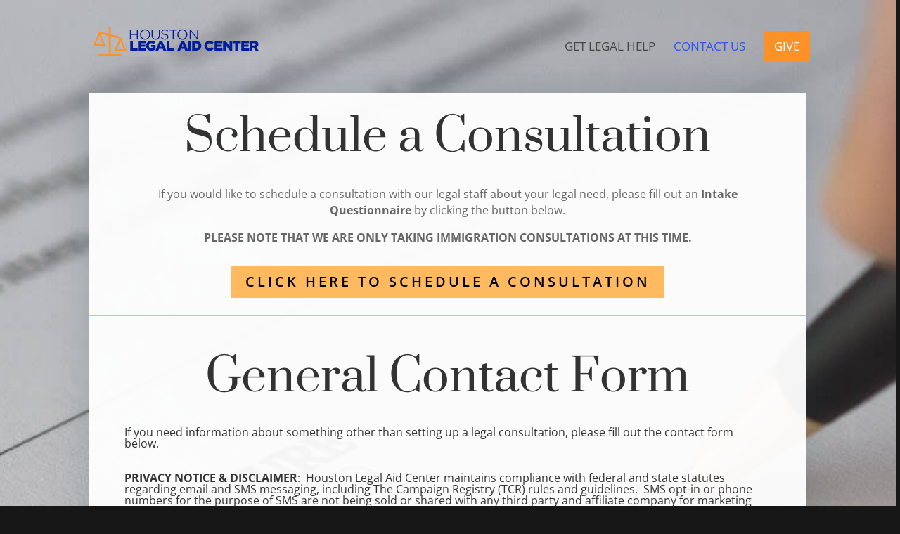

--- FILE ---
content_type: text/html; charset=utf-8
request_url: https://www.google.com/recaptcha/api2/anchor?ar=1&k=6LfX91UqAAAAAMOC3acOpZKXRI10DUrBIyy2Sg9a&co=aHR0cHM6Ly93d3cuaG91c3RvbmxlZ2FsYWlkLm9yZzo0NDM.&hl=en&v=PoyoqOPhxBO7pBk68S4YbpHZ&size=invisible&anchor-ms=20000&execute-ms=30000&cb=drt0vo9yucdn
body_size: 48649
content:
<!DOCTYPE HTML><html dir="ltr" lang="en"><head><meta http-equiv="Content-Type" content="text/html; charset=UTF-8">
<meta http-equiv="X-UA-Compatible" content="IE=edge">
<title>reCAPTCHA</title>
<style type="text/css">
/* cyrillic-ext */
@font-face {
  font-family: 'Roboto';
  font-style: normal;
  font-weight: 400;
  font-stretch: 100%;
  src: url(//fonts.gstatic.com/s/roboto/v48/KFO7CnqEu92Fr1ME7kSn66aGLdTylUAMa3GUBHMdazTgWw.woff2) format('woff2');
  unicode-range: U+0460-052F, U+1C80-1C8A, U+20B4, U+2DE0-2DFF, U+A640-A69F, U+FE2E-FE2F;
}
/* cyrillic */
@font-face {
  font-family: 'Roboto';
  font-style: normal;
  font-weight: 400;
  font-stretch: 100%;
  src: url(//fonts.gstatic.com/s/roboto/v48/KFO7CnqEu92Fr1ME7kSn66aGLdTylUAMa3iUBHMdazTgWw.woff2) format('woff2');
  unicode-range: U+0301, U+0400-045F, U+0490-0491, U+04B0-04B1, U+2116;
}
/* greek-ext */
@font-face {
  font-family: 'Roboto';
  font-style: normal;
  font-weight: 400;
  font-stretch: 100%;
  src: url(//fonts.gstatic.com/s/roboto/v48/KFO7CnqEu92Fr1ME7kSn66aGLdTylUAMa3CUBHMdazTgWw.woff2) format('woff2');
  unicode-range: U+1F00-1FFF;
}
/* greek */
@font-face {
  font-family: 'Roboto';
  font-style: normal;
  font-weight: 400;
  font-stretch: 100%;
  src: url(//fonts.gstatic.com/s/roboto/v48/KFO7CnqEu92Fr1ME7kSn66aGLdTylUAMa3-UBHMdazTgWw.woff2) format('woff2');
  unicode-range: U+0370-0377, U+037A-037F, U+0384-038A, U+038C, U+038E-03A1, U+03A3-03FF;
}
/* math */
@font-face {
  font-family: 'Roboto';
  font-style: normal;
  font-weight: 400;
  font-stretch: 100%;
  src: url(//fonts.gstatic.com/s/roboto/v48/KFO7CnqEu92Fr1ME7kSn66aGLdTylUAMawCUBHMdazTgWw.woff2) format('woff2');
  unicode-range: U+0302-0303, U+0305, U+0307-0308, U+0310, U+0312, U+0315, U+031A, U+0326-0327, U+032C, U+032F-0330, U+0332-0333, U+0338, U+033A, U+0346, U+034D, U+0391-03A1, U+03A3-03A9, U+03B1-03C9, U+03D1, U+03D5-03D6, U+03F0-03F1, U+03F4-03F5, U+2016-2017, U+2034-2038, U+203C, U+2040, U+2043, U+2047, U+2050, U+2057, U+205F, U+2070-2071, U+2074-208E, U+2090-209C, U+20D0-20DC, U+20E1, U+20E5-20EF, U+2100-2112, U+2114-2115, U+2117-2121, U+2123-214F, U+2190, U+2192, U+2194-21AE, U+21B0-21E5, U+21F1-21F2, U+21F4-2211, U+2213-2214, U+2216-22FF, U+2308-230B, U+2310, U+2319, U+231C-2321, U+2336-237A, U+237C, U+2395, U+239B-23B7, U+23D0, U+23DC-23E1, U+2474-2475, U+25AF, U+25B3, U+25B7, U+25BD, U+25C1, U+25CA, U+25CC, U+25FB, U+266D-266F, U+27C0-27FF, U+2900-2AFF, U+2B0E-2B11, U+2B30-2B4C, U+2BFE, U+3030, U+FF5B, U+FF5D, U+1D400-1D7FF, U+1EE00-1EEFF;
}
/* symbols */
@font-face {
  font-family: 'Roboto';
  font-style: normal;
  font-weight: 400;
  font-stretch: 100%;
  src: url(//fonts.gstatic.com/s/roboto/v48/KFO7CnqEu92Fr1ME7kSn66aGLdTylUAMaxKUBHMdazTgWw.woff2) format('woff2');
  unicode-range: U+0001-000C, U+000E-001F, U+007F-009F, U+20DD-20E0, U+20E2-20E4, U+2150-218F, U+2190, U+2192, U+2194-2199, U+21AF, U+21E6-21F0, U+21F3, U+2218-2219, U+2299, U+22C4-22C6, U+2300-243F, U+2440-244A, U+2460-24FF, U+25A0-27BF, U+2800-28FF, U+2921-2922, U+2981, U+29BF, U+29EB, U+2B00-2BFF, U+4DC0-4DFF, U+FFF9-FFFB, U+10140-1018E, U+10190-1019C, U+101A0, U+101D0-101FD, U+102E0-102FB, U+10E60-10E7E, U+1D2C0-1D2D3, U+1D2E0-1D37F, U+1F000-1F0FF, U+1F100-1F1AD, U+1F1E6-1F1FF, U+1F30D-1F30F, U+1F315, U+1F31C, U+1F31E, U+1F320-1F32C, U+1F336, U+1F378, U+1F37D, U+1F382, U+1F393-1F39F, U+1F3A7-1F3A8, U+1F3AC-1F3AF, U+1F3C2, U+1F3C4-1F3C6, U+1F3CA-1F3CE, U+1F3D4-1F3E0, U+1F3ED, U+1F3F1-1F3F3, U+1F3F5-1F3F7, U+1F408, U+1F415, U+1F41F, U+1F426, U+1F43F, U+1F441-1F442, U+1F444, U+1F446-1F449, U+1F44C-1F44E, U+1F453, U+1F46A, U+1F47D, U+1F4A3, U+1F4B0, U+1F4B3, U+1F4B9, U+1F4BB, U+1F4BF, U+1F4C8-1F4CB, U+1F4D6, U+1F4DA, U+1F4DF, U+1F4E3-1F4E6, U+1F4EA-1F4ED, U+1F4F7, U+1F4F9-1F4FB, U+1F4FD-1F4FE, U+1F503, U+1F507-1F50B, U+1F50D, U+1F512-1F513, U+1F53E-1F54A, U+1F54F-1F5FA, U+1F610, U+1F650-1F67F, U+1F687, U+1F68D, U+1F691, U+1F694, U+1F698, U+1F6AD, U+1F6B2, U+1F6B9-1F6BA, U+1F6BC, U+1F6C6-1F6CF, U+1F6D3-1F6D7, U+1F6E0-1F6EA, U+1F6F0-1F6F3, U+1F6F7-1F6FC, U+1F700-1F7FF, U+1F800-1F80B, U+1F810-1F847, U+1F850-1F859, U+1F860-1F887, U+1F890-1F8AD, U+1F8B0-1F8BB, U+1F8C0-1F8C1, U+1F900-1F90B, U+1F93B, U+1F946, U+1F984, U+1F996, U+1F9E9, U+1FA00-1FA6F, U+1FA70-1FA7C, U+1FA80-1FA89, U+1FA8F-1FAC6, U+1FACE-1FADC, U+1FADF-1FAE9, U+1FAF0-1FAF8, U+1FB00-1FBFF;
}
/* vietnamese */
@font-face {
  font-family: 'Roboto';
  font-style: normal;
  font-weight: 400;
  font-stretch: 100%;
  src: url(//fonts.gstatic.com/s/roboto/v48/KFO7CnqEu92Fr1ME7kSn66aGLdTylUAMa3OUBHMdazTgWw.woff2) format('woff2');
  unicode-range: U+0102-0103, U+0110-0111, U+0128-0129, U+0168-0169, U+01A0-01A1, U+01AF-01B0, U+0300-0301, U+0303-0304, U+0308-0309, U+0323, U+0329, U+1EA0-1EF9, U+20AB;
}
/* latin-ext */
@font-face {
  font-family: 'Roboto';
  font-style: normal;
  font-weight: 400;
  font-stretch: 100%;
  src: url(//fonts.gstatic.com/s/roboto/v48/KFO7CnqEu92Fr1ME7kSn66aGLdTylUAMa3KUBHMdazTgWw.woff2) format('woff2');
  unicode-range: U+0100-02BA, U+02BD-02C5, U+02C7-02CC, U+02CE-02D7, U+02DD-02FF, U+0304, U+0308, U+0329, U+1D00-1DBF, U+1E00-1E9F, U+1EF2-1EFF, U+2020, U+20A0-20AB, U+20AD-20C0, U+2113, U+2C60-2C7F, U+A720-A7FF;
}
/* latin */
@font-face {
  font-family: 'Roboto';
  font-style: normal;
  font-weight: 400;
  font-stretch: 100%;
  src: url(//fonts.gstatic.com/s/roboto/v48/KFO7CnqEu92Fr1ME7kSn66aGLdTylUAMa3yUBHMdazQ.woff2) format('woff2');
  unicode-range: U+0000-00FF, U+0131, U+0152-0153, U+02BB-02BC, U+02C6, U+02DA, U+02DC, U+0304, U+0308, U+0329, U+2000-206F, U+20AC, U+2122, U+2191, U+2193, U+2212, U+2215, U+FEFF, U+FFFD;
}
/* cyrillic-ext */
@font-face {
  font-family: 'Roboto';
  font-style: normal;
  font-weight: 500;
  font-stretch: 100%;
  src: url(//fonts.gstatic.com/s/roboto/v48/KFO7CnqEu92Fr1ME7kSn66aGLdTylUAMa3GUBHMdazTgWw.woff2) format('woff2');
  unicode-range: U+0460-052F, U+1C80-1C8A, U+20B4, U+2DE0-2DFF, U+A640-A69F, U+FE2E-FE2F;
}
/* cyrillic */
@font-face {
  font-family: 'Roboto';
  font-style: normal;
  font-weight: 500;
  font-stretch: 100%;
  src: url(//fonts.gstatic.com/s/roboto/v48/KFO7CnqEu92Fr1ME7kSn66aGLdTylUAMa3iUBHMdazTgWw.woff2) format('woff2');
  unicode-range: U+0301, U+0400-045F, U+0490-0491, U+04B0-04B1, U+2116;
}
/* greek-ext */
@font-face {
  font-family: 'Roboto';
  font-style: normal;
  font-weight: 500;
  font-stretch: 100%;
  src: url(//fonts.gstatic.com/s/roboto/v48/KFO7CnqEu92Fr1ME7kSn66aGLdTylUAMa3CUBHMdazTgWw.woff2) format('woff2');
  unicode-range: U+1F00-1FFF;
}
/* greek */
@font-face {
  font-family: 'Roboto';
  font-style: normal;
  font-weight: 500;
  font-stretch: 100%;
  src: url(//fonts.gstatic.com/s/roboto/v48/KFO7CnqEu92Fr1ME7kSn66aGLdTylUAMa3-UBHMdazTgWw.woff2) format('woff2');
  unicode-range: U+0370-0377, U+037A-037F, U+0384-038A, U+038C, U+038E-03A1, U+03A3-03FF;
}
/* math */
@font-face {
  font-family: 'Roboto';
  font-style: normal;
  font-weight: 500;
  font-stretch: 100%;
  src: url(//fonts.gstatic.com/s/roboto/v48/KFO7CnqEu92Fr1ME7kSn66aGLdTylUAMawCUBHMdazTgWw.woff2) format('woff2');
  unicode-range: U+0302-0303, U+0305, U+0307-0308, U+0310, U+0312, U+0315, U+031A, U+0326-0327, U+032C, U+032F-0330, U+0332-0333, U+0338, U+033A, U+0346, U+034D, U+0391-03A1, U+03A3-03A9, U+03B1-03C9, U+03D1, U+03D5-03D6, U+03F0-03F1, U+03F4-03F5, U+2016-2017, U+2034-2038, U+203C, U+2040, U+2043, U+2047, U+2050, U+2057, U+205F, U+2070-2071, U+2074-208E, U+2090-209C, U+20D0-20DC, U+20E1, U+20E5-20EF, U+2100-2112, U+2114-2115, U+2117-2121, U+2123-214F, U+2190, U+2192, U+2194-21AE, U+21B0-21E5, U+21F1-21F2, U+21F4-2211, U+2213-2214, U+2216-22FF, U+2308-230B, U+2310, U+2319, U+231C-2321, U+2336-237A, U+237C, U+2395, U+239B-23B7, U+23D0, U+23DC-23E1, U+2474-2475, U+25AF, U+25B3, U+25B7, U+25BD, U+25C1, U+25CA, U+25CC, U+25FB, U+266D-266F, U+27C0-27FF, U+2900-2AFF, U+2B0E-2B11, U+2B30-2B4C, U+2BFE, U+3030, U+FF5B, U+FF5D, U+1D400-1D7FF, U+1EE00-1EEFF;
}
/* symbols */
@font-face {
  font-family: 'Roboto';
  font-style: normal;
  font-weight: 500;
  font-stretch: 100%;
  src: url(//fonts.gstatic.com/s/roboto/v48/KFO7CnqEu92Fr1ME7kSn66aGLdTylUAMaxKUBHMdazTgWw.woff2) format('woff2');
  unicode-range: U+0001-000C, U+000E-001F, U+007F-009F, U+20DD-20E0, U+20E2-20E4, U+2150-218F, U+2190, U+2192, U+2194-2199, U+21AF, U+21E6-21F0, U+21F3, U+2218-2219, U+2299, U+22C4-22C6, U+2300-243F, U+2440-244A, U+2460-24FF, U+25A0-27BF, U+2800-28FF, U+2921-2922, U+2981, U+29BF, U+29EB, U+2B00-2BFF, U+4DC0-4DFF, U+FFF9-FFFB, U+10140-1018E, U+10190-1019C, U+101A0, U+101D0-101FD, U+102E0-102FB, U+10E60-10E7E, U+1D2C0-1D2D3, U+1D2E0-1D37F, U+1F000-1F0FF, U+1F100-1F1AD, U+1F1E6-1F1FF, U+1F30D-1F30F, U+1F315, U+1F31C, U+1F31E, U+1F320-1F32C, U+1F336, U+1F378, U+1F37D, U+1F382, U+1F393-1F39F, U+1F3A7-1F3A8, U+1F3AC-1F3AF, U+1F3C2, U+1F3C4-1F3C6, U+1F3CA-1F3CE, U+1F3D4-1F3E0, U+1F3ED, U+1F3F1-1F3F3, U+1F3F5-1F3F7, U+1F408, U+1F415, U+1F41F, U+1F426, U+1F43F, U+1F441-1F442, U+1F444, U+1F446-1F449, U+1F44C-1F44E, U+1F453, U+1F46A, U+1F47D, U+1F4A3, U+1F4B0, U+1F4B3, U+1F4B9, U+1F4BB, U+1F4BF, U+1F4C8-1F4CB, U+1F4D6, U+1F4DA, U+1F4DF, U+1F4E3-1F4E6, U+1F4EA-1F4ED, U+1F4F7, U+1F4F9-1F4FB, U+1F4FD-1F4FE, U+1F503, U+1F507-1F50B, U+1F50D, U+1F512-1F513, U+1F53E-1F54A, U+1F54F-1F5FA, U+1F610, U+1F650-1F67F, U+1F687, U+1F68D, U+1F691, U+1F694, U+1F698, U+1F6AD, U+1F6B2, U+1F6B9-1F6BA, U+1F6BC, U+1F6C6-1F6CF, U+1F6D3-1F6D7, U+1F6E0-1F6EA, U+1F6F0-1F6F3, U+1F6F7-1F6FC, U+1F700-1F7FF, U+1F800-1F80B, U+1F810-1F847, U+1F850-1F859, U+1F860-1F887, U+1F890-1F8AD, U+1F8B0-1F8BB, U+1F8C0-1F8C1, U+1F900-1F90B, U+1F93B, U+1F946, U+1F984, U+1F996, U+1F9E9, U+1FA00-1FA6F, U+1FA70-1FA7C, U+1FA80-1FA89, U+1FA8F-1FAC6, U+1FACE-1FADC, U+1FADF-1FAE9, U+1FAF0-1FAF8, U+1FB00-1FBFF;
}
/* vietnamese */
@font-face {
  font-family: 'Roboto';
  font-style: normal;
  font-weight: 500;
  font-stretch: 100%;
  src: url(//fonts.gstatic.com/s/roboto/v48/KFO7CnqEu92Fr1ME7kSn66aGLdTylUAMa3OUBHMdazTgWw.woff2) format('woff2');
  unicode-range: U+0102-0103, U+0110-0111, U+0128-0129, U+0168-0169, U+01A0-01A1, U+01AF-01B0, U+0300-0301, U+0303-0304, U+0308-0309, U+0323, U+0329, U+1EA0-1EF9, U+20AB;
}
/* latin-ext */
@font-face {
  font-family: 'Roboto';
  font-style: normal;
  font-weight: 500;
  font-stretch: 100%;
  src: url(//fonts.gstatic.com/s/roboto/v48/KFO7CnqEu92Fr1ME7kSn66aGLdTylUAMa3KUBHMdazTgWw.woff2) format('woff2');
  unicode-range: U+0100-02BA, U+02BD-02C5, U+02C7-02CC, U+02CE-02D7, U+02DD-02FF, U+0304, U+0308, U+0329, U+1D00-1DBF, U+1E00-1E9F, U+1EF2-1EFF, U+2020, U+20A0-20AB, U+20AD-20C0, U+2113, U+2C60-2C7F, U+A720-A7FF;
}
/* latin */
@font-face {
  font-family: 'Roboto';
  font-style: normal;
  font-weight: 500;
  font-stretch: 100%;
  src: url(//fonts.gstatic.com/s/roboto/v48/KFO7CnqEu92Fr1ME7kSn66aGLdTylUAMa3yUBHMdazQ.woff2) format('woff2');
  unicode-range: U+0000-00FF, U+0131, U+0152-0153, U+02BB-02BC, U+02C6, U+02DA, U+02DC, U+0304, U+0308, U+0329, U+2000-206F, U+20AC, U+2122, U+2191, U+2193, U+2212, U+2215, U+FEFF, U+FFFD;
}
/* cyrillic-ext */
@font-face {
  font-family: 'Roboto';
  font-style: normal;
  font-weight: 900;
  font-stretch: 100%;
  src: url(//fonts.gstatic.com/s/roboto/v48/KFO7CnqEu92Fr1ME7kSn66aGLdTylUAMa3GUBHMdazTgWw.woff2) format('woff2');
  unicode-range: U+0460-052F, U+1C80-1C8A, U+20B4, U+2DE0-2DFF, U+A640-A69F, U+FE2E-FE2F;
}
/* cyrillic */
@font-face {
  font-family: 'Roboto';
  font-style: normal;
  font-weight: 900;
  font-stretch: 100%;
  src: url(//fonts.gstatic.com/s/roboto/v48/KFO7CnqEu92Fr1ME7kSn66aGLdTylUAMa3iUBHMdazTgWw.woff2) format('woff2');
  unicode-range: U+0301, U+0400-045F, U+0490-0491, U+04B0-04B1, U+2116;
}
/* greek-ext */
@font-face {
  font-family: 'Roboto';
  font-style: normal;
  font-weight: 900;
  font-stretch: 100%;
  src: url(//fonts.gstatic.com/s/roboto/v48/KFO7CnqEu92Fr1ME7kSn66aGLdTylUAMa3CUBHMdazTgWw.woff2) format('woff2');
  unicode-range: U+1F00-1FFF;
}
/* greek */
@font-face {
  font-family: 'Roboto';
  font-style: normal;
  font-weight: 900;
  font-stretch: 100%;
  src: url(//fonts.gstatic.com/s/roboto/v48/KFO7CnqEu92Fr1ME7kSn66aGLdTylUAMa3-UBHMdazTgWw.woff2) format('woff2');
  unicode-range: U+0370-0377, U+037A-037F, U+0384-038A, U+038C, U+038E-03A1, U+03A3-03FF;
}
/* math */
@font-face {
  font-family: 'Roboto';
  font-style: normal;
  font-weight: 900;
  font-stretch: 100%;
  src: url(//fonts.gstatic.com/s/roboto/v48/KFO7CnqEu92Fr1ME7kSn66aGLdTylUAMawCUBHMdazTgWw.woff2) format('woff2');
  unicode-range: U+0302-0303, U+0305, U+0307-0308, U+0310, U+0312, U+0315, U+031A, U+0326-0327, U+032C, U+032F-0330, U+0332-0333, U+0338, U+033A, U+0346, U+034D, U+0391-03A1, U+03A3-03A9, U+03B1-03C9, U+03D1, U+03D5-03D6, U+03F0-03F1, U+03F4-03F5, U+2016-2017, U+2034-2038, U+203C, U+2040, U+2043, U+2047, U+2050, U+2057, U+205F, U+2070-2071, U+2074-208E, U+2090-209C, U+20D0-20DC, U+20E1, U+20E5-20EF, U+2100-2112, U+2114-2115, U+2117-2121, U+2123-214F, U+2190, U+2192, U+2194-21AE, U+21B0-21E5, U+21F1-21F2, U+21F4-2211, U+2213-2214, U+2216-22FF, U+2308-230B, U+2310, U+2319, U+231C-2321, U+2336-237A, U+237C, U+2395, U+239B-23B7, U+23D0, U+23DC-23E1, U+2474-2475, U+25AF, U+25B3, U+25B7, U+25BD, U+25C1, U+25CA, U+25CC, U+25FB, U+266D-266F, U+27C0-27FF, U+2900-2AFF, U+2B0E-2B11, U+2B30-2B4C, U+2BFE, U+3030, U+FF5B, U+FF5D, U+1D400-1D7FF, U+1EE00-1EEFF;
}
/* symbols */
@font-face {
  font-family: 'Roboto';
  font-style: normal;
  font-weight: 900;
  font-stretch: 100%;
  src: url(//fonts.gstatic.com/s/roboto/v48/KFO7CnqEu92Fr1ME7kSn66aGLdTylUAMaxKUBHMdazTgWw.woff2) format('woff2');
  unicode-range: U+0001-000C, U+000E-001F, U+007F-009F, U+20DD-20E0, U+20E2-20E4, U+2150-218F, U+2190, U+2192, U+2194-2199, U+21AF, U+21E6-21F0, U+21F3, U+2218-2219, U+2299, U+22C4-22C6, U+2300-243F, U+2440-244A, U+2460-24FF, U+25A0-27BF, U+2800-28FF, U+2921-2922, U+2981, U+29BF, U+29EB, U+2B00-2BFF, U+4DC0-4DFF, U+FFF9-FFFB, U+10140-1018E, U+10190-1019C, U+101A0, U+101D0-101FD, U+102E0-102FB, U+10E60-10E7E, U+1D2C0-1D2D3, U+1D2E0-1D37F, U+1F000-1F0FF, U+1F100-1F1AD, U+1F1E6-1F1FF, U+1F30D-1F30F, U+1F315, U+1F31C, U+1F31E, U+1F320-1F32C, U+1F336, U+1F378, U+1F37D, U+1F382, U+1F393-1F39F, U+1F3A7-1F3A8, U+1F3AC-1F3AF, U+1F3C2, U+1F3C4-1F3C6, U+1F3CA-1F3CE, U+1F3D4-1F3E0, U+1F3ED, U+1F3F1-1F3F3, U+1F3F5-1F3F7, U+1F408, U+1F415, U+1F41F, U+1F426, U+1F43F, U+1F441-1F442, U+1F444, U+1F446-1F449, U+1F44C-1F44E, U+1F453, U+1F46A, U+1F47D, U+1F4A3, U+1F4B0, U+1F4B3, U+1F4B9, U+1F4BB, U+1F4BF, U+1F4C8-1F4CB, U+1F4D6, U+1F4DA, U+1F4DF, U+1F4E3-1F4E6, U+1F4EA-1F4ED, U+1F4F7, U+1F4F9-1F4FB, U+1F4FD-1F4FE, U+1F503, U+1F507-1F50B, U+1F50D, U+1F512-1F513, U+1F53E-1F54A, U+1F54F-1F5FA, U+1F610, U+1F650-1F67F, U+1F687, U+1F68D, U+1F691, U+1F694, U+1F698, U+1F6AD, U+1F6B2, U+1F6B9-1F6BA, U+1F6BC, U+1F6C6-1F6CF, U+1F6D3-1F6D7, U+1F6E0-1F6EA, U+1F6F0-1F6F3, U+1F6F7-1F6FC, U+1F700-1F7FF, U+1F800-1F80B, U+1F810-1F847, U+1F850-1F859, U+1F860-1F887, U+1F890-1F8AD, U+1F8B0-1F8BB, U+1F8C0-1F8C1, U+1F900-1F90B, U+1F93B, U+1F946, U+1F984, U+1F996, U+1F9E9, U+1FA00-1FA6F, U+1FA70-1FA7C, U+1FA80-1FA89, U+1FA8F-1FAC6, U+1FACE-1FADC, U+1FADF-1FAE9, U+1FAF0-1FAF8, U+1FB00-1FBFF;
}
/* vietnamese */
@font-face {
  font-family: 'Roboto';
  font-style: normal;
  font-weight: 900;
  font-stretch: 100%;
  src: url(//fonts.gstatic.com/s/roboto/v48/KFO7CnqEu92Fr1ME7kSn66aGLdTylUAMa3OUBHMdazTgWw.woff2) format('woff2');
  unicode-range: U+0102-0103, U+0110-0111, U+0128-0129, U+0168-0169, U+01A0-01A1, U+01AF-01B0, U+0300-0301, U+0303-0304, U+0308-0309, U+0323, U+0329, U+1EA0-1EF9, U+20AB;
}
/* latin-ext */
@font-face {
  font-family: 'Roboto';
  font-style: normal;
  font-weight: 900;
  font-stretch: 100%;
  src: url(//fonts.gstatic.com/s/roboto/v48/KFO7CnqEu92Fr1ME7kSn66aGLdTylUAMa3KUBHMdazTgWw.woff2) format('woff2');
  unicode-range: U+0100-02BA, U+02BD-02C5, U+02C7-02CC, U+02CE-02D7, U+02DD-02FF, U+0304, U+0308, U+0329, U+1D00-1DBF, U+1E00-1E9F, U+1EF2-1EFF, U+2020, U+20A0-20AB, U+20AD-20C0, U+2113, U+2C60-2C7F, U+A720-A7FF;
}
/* latin */
@font-face {
  font-family: 'Roboto';
  font-style: normal;
  font-weight: 900;
  font-stretch: 100%;
  src: url(//fonts.gstatic.com/s/roboto/v48/KFO7CnqEu92Fr1ME7kSn66aGLdTylUAMa3yUBHMdazQ.woff2) format('woff2');
  unicode-range: U+0000-00FF, U+0131, U+0152-0153, U+02BB-02BC, U+02C6, U+02DA, U+02DC, U+0304, U+0308, U+0329, U+2000-206F, U+20AC, U+2122, U+2191, U+2193, U+2212, U+2215, U+FEFF, U+FFFD;
}

</style>
<link rel="stylesheet" type="text/css" href="https://www.gstatic.com/recaptcha/releases/PoyoqOPhxBO7pBk68S4YbpHZ/styles__ltr.css">
<script nonce="8hoICs2oHORN90GoyHQwLQ" type="text/javascript">window['__recaptcha_api'] = 'https://www.google.com/recaptcha/api2/';</script>
<script type="text/javascript" src="https://www.gstatic.com/recaptcha/releases/PoyoqOPhxBO7pBk68S4YbpHZ/recaptcha__en.js" nonce="8hoICs2oHORN90GoyHQwLQ">
      
    </script></head>
<body><div id="rc-anchor-alert" class="rc-anchor-alert"></div>
<input type="hidden" id="recaptcha-token" value="[base64]">
<script type="text/javascript" nonce="8hoICs2oHORN90GoyHQwLQ">
      recaptcha.anchor.Main.init("[\x22ainput\x22,[\x22bgdata\x22,\x22\x22,\[base64]/[base64]/[base64]/[base64]/[base64]/UltsKytdPUU6KEU8MjA0OD9SW2wrK109RT4+NnwxOTI6KChFJjY0NTEyKT09NTUyOTYmJk0rMTxjLmxlbmd0aCYmKGMuY2hhckNvZGVBdChNKzEpJjY0NTEyKT09NTYzMjA/[base64]/[base64]/[base64]/[base64]/[base64]/[base64]/[base64]\x22,\[base64]\\u003d\x22,\x22wpQrX2jClcO2wqbCp8OHb8O9dFDDnxN+wpk6w5JDByrCn8KjP8OWw4Umb8O4c0PCo8OGwr7CgDsew7x5aMKtwqpJUMKwd2Row5o4wpPCtcOjwoNuwosww5UDXWTCosKawqXCjcOpwo4cNsO+w7bDoXI5wpvDnsOCwrLDlGwEFcKCwp8MEDFcC8OCw4/DrMKYwqxORwZow4UQw5vCgw/CiA9gccOiw5fCpQbCocK/ecO6Q8OZwpFCwoNhAzEkw6TCnnXCuMO0LsObw45+w4NXN8O2wrxwwp3DvjhSFCISSk9Gw5NxRsKgw5dlw4jDoMOqw6Qvw7DDpmrCssKqwpnDhR7DhjUzw5MqMnXDn3hcw6fDk3fCnB/[base64]/DkwMAZWg1A8KPw65oDMOuwoDDl8OCOcKdw6rDkm5aDcOjbsKlX03CpTp0wqhDw6rCsW5BUhF1w7bCp3AEwqBrE8OxJ8O6FRklLzBDwqrCuXB0wpnCpUfChVHDpcKmYl3Cnl9/J8ORw6F/w5AcDsOCK1UIQsOPc8KIw5p7w4k/BApVe8OYw7XCk8OhK8KZJj/ClcK9P8Kcwp7DuMOrw5Ypw4zDmMOmwqhmEjoFwrPDgsO3ZUjDq8OsYcOHwqEkUsOrTUNdcSjDi8KRRcKQwrfCocOufn/CtCfDi3nCpDxsT8OyCcOfwpzDpMO1wrFOwp94eGhDNsOawp0kF8O/[base64]/DmsKKwq/ClsOlHwwEw4IoXMKfesKrXsKaZMOdcTnCpxUhwq3DnMO2wpjCukZEY8KnXXYlRsOFw6hXwoJ2OkDDiwRmw7Rrw4PCrMKqw6kGN8Oewr/Ch8OTOn/CscKqw6oMw4xgw4IAMMKgw4lzw5NAGh3DqyrCj8KLw7Urw5Amw43CjcKhO8KLWS7DpsOSOsOPPWrCrMKmEADDnURAbRHDgh/[base64]/Ci8Krw6vDuXbCv8ORKMOQZQMpAAFiYMOOwp7DpF13Uh/[base64]/Dp8K9wpcQwr7DshVrwpJzBMO/[base64]/DgVNmw7dLaMKiw4dcaFfCgMKxYMO4wrkZwotyS1ISHcOAw6vDq8O1QsK7LMO/w5LCljEMw5TCkMKRF8K3Ly/[base64]/CBoHwr5nwqkMwo1+w7twGVHDo0LCp8KMwqM8w6Fgw6vCoEECw6rCliHCgcK6w6nCpxDDhSnCs8OdNxRrDcO1w7hXwrbCm8O+wrEVwpI8w45/GcO0w6jDrsOVCyfDk8OtwpQmwprDqhoHw7jDt8KWJh4fXg/DqhN+YMKLf3HCocKXw73Ch3LCtsOww57Cv8KOwrAqbcKyUcKQKsO9woTDlx9zwrx4wo3CkUsFEcKKd8KBXCbCnlpEGsK5wqXCm8OtGBtbE2HCrxjCuSfCpzkJccOyG8KmczbDtWLDhR/[base64]/Cmy4hw7XCpxTCrcOVMGRaZQVVwojCm8OIw5DCnsOYw6VqdSZXDEJYwoXDkRbDm37CmsKjw5PCh8KGEm/DlEzDhcKXw4zDoMOTwocaSmLCjjo3Rw7CvcKxQ37Dg1bCnsKDwo7CvkkmSjZzw6vCslDCsC1hDXt4w7LDsDZ9eTlgGsKlRMORGi/[base64]/AA/[base64]/DilLCisOZPsKlUMKow4zCpsKMwpLDicKdGMKWw4rCqsK9w6I0wqdjNF89alRpXsKOAh/CocKDJMK8w69QCgMywqMUDMOnM8OMYMO0w7cdwqtbJMOkwpVfHMKfwoAUwo5hGsO0csK7X8OoMX4vwrLDtEnCu8K9wpXDgcOfCMK3fTUiDnxvS2NfwrEGL3/DjcOGwrgNPgJaw7g0EBjCq8Osw6HCuGvDksOAZ8O3LMOEw5MfYMO5Wgw6U3sheDDDtwrDv8KyUsKdw6jCl8KIbA3CrMKOYhbDl8K4cHwTIMKSSMOHwo/DgzTDjsKuw6/DlcOKwrXDiyRxMjd6w5I8ezfDo8KPw4Yvw4E/w5MDwpDDr8KOAhoJw7tYw53Csn7DpMOZM8OpFMKlwqPDosKYYXB/[base64]/CoXh6wq/CnA7Cv8ObF8OMK8OBf0QQBsKWwrLDhsORwrJaFsO2V8K1WcK+AsK9wrwZwqIgwrfCqlURw4bDoHxqw7fCgiFzw6TDiE1XTFdKfsKOw6EbMcKKB8ONNcOBOcOWF3QTwqY5EwPDqMK6wqXCkGXCn2o8w4R7IsO/I8K0wqrDl21ZfsONw4HCrx9Jw57CjcOKwqNuw47CksKYLjbCqMOmRn4Rw6/Cl8KEwoowwpUvw7DDqQF6wqDChF57w4fCgMOKIMK/wooAcMKFwp8Ew5Aww5/DkMOSw603KcK4w5bCmsKMwodCwq/[base64]/w7hsVsK5asKQwpTDhMK5fADCqMKGw5TChcOiPijCp3bCpSlTwpwCwqzCmMOSQmfDsBPCm8OFJ3bChsO+wqx3McO+w5oLw5AaXDocT8KMDU7Cp8OXw45/[base64]/CsHkww7LCncKRw4tdewvDq0pOOy3Cihc6worCo07CgWLClyZawp0hwo/[base64]/[base64]/DvU3Drj9nGsKPw4/DncKIwonDvnw3wp/[base64]/MMK0w6nDuSfDj1sow7zCg8KPw4bCqMKgYnTChcOww4AvDgbCocKRJ0lPUX/DgcKJYRQRS8ONJsKeXsKAw6PCq8ONX8OufcKPwpklWWDCpMO7wo7CjcOXw58WwobCnjRKPMOvPy/Co8OZfy1ZwrsWwroSLcK8w6c8w7VDw5DChkbDucOiWcOow4kKwpwnw6bDvxcUw43Cs0TCosODw5RAVAZxw6TDvTNdw6dcVMO/[base64]/DpUDDm8KOZxrDmsOVNcK8w4jDoMOJOMO5E8OjGnXCmsOKPgpmw5pnfsKlOsOXwqrDojgzF1fDiw0Dw653wp8lYBETM8OGf8OAwqolw6Ijw7kELsKRwr5awoBJesK9VsK/wowjwo/CisOuG1dqXx7DgcOhwobDjsK1w7vDkMOHw6V4fi/CucOGdsKQw4fCjANzIMKLw4dGAk/ClsO0w6LDgHrDv8KpbA7DnRfDtFtpQcKVHQPDtsOqwq8IwrjDvV06EGUXNsKsw4AcXMK/w5M+fXXCgcKAfGXDoMOCw4B3w5TDnMKrw6tKfAcxw7XCkg1dw4ZsBXoJw47DncOXw6HDrMKswqhvwp/Cmi8UwoXCksKVS8Ohw5NIUsOoBTTCjnjChcKSw67DvHhFOMODw5cQC0YEe3/[base64]/TMOHwokWw6tYQXArE8ORF3VTKBfDmmRlE8OFdzIkGcO1DUvDg1jCvFIDwpd/w5rChcOOw41nwprCth0bKQdhwp7CucOrwrDDuEPDj3/DosOFwoF+w4/ChCxKw7/Coi/Ct8KGw4bDjAYgwp4xw5tbw6LDhnnDkkfDkFfDhMKwLzPDh8KxwobDrXlwwpVqB8KNwpxdD8KdXMONw4/CtcOACh/DoMKmw6Fswq49w5HDlx0YdUPCq8KBw4XCoho2esOQwozDjsOGOQ3Co8Ohw7VoD8OQw7c0acKHw7UVZcK4R0zDpcKrBsOYNk3DqUo7wq4JYiTCucK6wqzCk8OtwpzDtMK2UEQOw5/DiMKvwo5oU1jDqcK1PWfCmMKFeGjCgcKEw4MqScOrVMKhw4sPREHDiMKUw4vDngnCisK6w7rCvmzDrsKAwplydkFfX3IowrjCqMOhQzDCpzwRacKxw4JCw5JNw6JTHDTCqcOfIgPCgcKTC8Kww5vDmS0/w7jChGI4wrBJwpnCnCzDrsOfw5ZCB8KKw5zDqsOpw7zCqMOiwoJ0FSDDk359XsO2w6jCmcKlw6rDicKDwqvCrMKVNcKbe0jCs8OYwoMcBX1fJcOBYXLCmcKew5HCnsO0f8KdwqrDjmvDiMKxwqzDmWpZw4XCncKVL8ORKcOqAHpoScKMbTstGSfCvkl4w69fEQx/CMONwpvDj3XCu0XDl8O7DcO1ZsO0w6TCgsKYwp/CtQJRw5xVw7UrYl84wrjDqcOxG0UscsOxwp9be8KpwoPDsibDlMKXTMKoccK9XsK2csKow4Nvwp5bw5A5w4wvwp0sJhPDrQzCk3B7w7IBw7IfLg/[base64]/[base64]/CtxPDpzZQeVF/bsKfbMOdwpwrP3PCglhyDcOgYCFZwqUYwrTDgsKnNcK2wrXCl8KGw7Faw4tFE8KwAk3DkMO6YMOXw5vDpRfCp8O3wpsUG8O7FBHDkcOcHnsjG8KowrTDmjHCmMOkR3MIwqLDjFDCmcOuwqfDncOZdwTDs8KOw6TDv0bCkAFfw5fDl8Otw7kPw58zw6/CqMKFw6LCrmrDgsKcw57DmUt7wrRUw5oqw57CqsKKQMKZw4kPGcOUAcK4SErDnMKvwqsKw5vCpjzCgQc3WBPCoDYFwoPDlwg4aDDCnX7DpMOVXsKqw4hLQx3DgcKLJ2gmw43CmMO6w4DCmMKffsOpwoQcN17Ch8OAYGcew5HChFnCksKiw7PDpD/DrG/[base64]/Dj8OMwoM+HMORw68cw77Chm91wrg5w5RPwrc+QjvCljNJw5E1bsOCS8KbfcKJw41iOMKqZcKBw4HCoMO8Q8K9w4vCti05az/Cp3fDmCvCkcKawpt2woQgwoA9PcOzwqpQw7ZoFVDCqcOTwr3Cu8OMwrLDucOnwqXDoETCnMKTw6Fyw7EYw5rCi2nCjxnDkwMCZ8Klw4JtwrfCiQ/Du1XDgmA7ch/DoHrDlicBw5sLBlnCiMOTwqzDtMOnwrEwMsOoLMO6EsOkU8KlwoBmw581UMOGw4QDwprDkUwILMOld8O8P8KJEgLCssKYNhvCucKLwpvCt3zChm8vUcOAwrzCmy4yWQdXwoTCmsOcwqYIw5oEwr7CjhYlwo/DgsO3wqhTBXfDisKlMExrC33DpcKbwpQZw6xoSsKZVmfDnlMLTMK5w57DvFZnFFMQw4/[base64]/[base64]/DtsKLw4pSAwYuwrMmP8OZCsKLJMOYwqB7wpnDosOpw614bsKiwqTDlyMAwpTDlsOZd8K1wq1rKMOUc8KJGsO0dsOXw7bDtknDm8KpNcKAeSLCtAHDuG8lwpxzw6HDsW7DuW/CsMKTDsOsbgnDhcOVDMK8acO4JSnCpcO3woHDnFcNOsKiFsKyw7vCgybDmcO6w47ChsKjQcO8w4HCksOuw4fDijowA8KTXcOuLTwwZ8OzYi/DkznDksKPfMKXZsK8wrDCjcKEAgHCvMKEwprDjxJ/[base64]/DlmDDkRvClWfDg8KeCmMcwoVkwpzCk2zDkTcrw6BUNxASJsKfccOUwovCoMOheHbDnMKYf8OEw54mE8KHw4IGw5LDvzxSbsKJdlJAZMOUwqdgw4vCnAHCuUkxC3nDlMKxwrMvwp/CmnbCoMKGwp56w4N4IyLCrA1zwqfDsMOaCMKww6I1wpVWdMOgSXckw5HCrhPDs8ODw4wwVUQOd0TCp37DpQc5wojDrDDCo8OxR2TCp8KRcFvClMKcJUJUw4XDmsOxwq/DrcOUME8ZZMKHw4FcEnZ4wpEPD8K5UcK8w4ladMO0LjV2UsOeZ8OJwoTCj8KAw6EiYsONFgvCgcOTHTTClMKuwrvCgG/CmcO+DHoEDMKxw4bCtEYAw4XDscOLTsOvwoF+MMKUWmnCnsKswrjDuxbCuxk9wr1QY11+wobCpSlKw69Iw6HCgsKHw7bDrcOeQFIkwqU0wqJCM8O+ZFPCpRrCjUFuw5DCpcKYOsKyP29bwosWwqXCqk1KcTEceg9LwqrDnMKVY8ONw7PDjsK4chY/[base64]/FcOhw7F+ScKhw7rCpcO9DcK6RsONwp3Cs2YhAQ4Uw6tVS37Dty3Du3F+wpTDpHp4U8Oxw7nDm8OcwrJ5w7vCh294PMKIV8KRwoxTw6/DmsOzwpPCvcO8w4LDrcKuSknCiBlkT8KHGkxYa8OTHMKewqjDmcKpTwHCrm3Dp1/[base64]/CvEnDj3YjaMOUbsKjIsORNcOZV8Oaw7Riw6JEwpTDn8OxRjZRTcKCw63Co1bDj0JkH8KTPjglKnTDg203IkPDmA7CvsOMw4vCp0V4woHCtUZXclJWVsOawq4dw6N9wrJ3C2jCglgEw5dqOEDDojjDiRnDpsODw77CmApMIcOiwoLDoMORGGY9eHBJwqsTScO/wrLCgXJawq5VQhs2w4BIw6bCoS8dRBlzw44EXMOLA8KcwrrDpcOKwqRQw4HCsDbDlcOCw4kyDcK5wo9kw4cGZUpXw5NVSsKtMkPDr8O/KMKJdMK2EsKHGsOoR03ChsOuJMKJw7EzJkwxwq/[base64]/Do8O0SDcAL8OsB0vChDnCg8K0ZsODA0rDpG/Cp8KLdMKuwqZvwqbCh8KKe0LCsMKtciRww755WB7CrmXDli/Cg1nCuTE2w58uw6gJw61Nw4htw4bCr8ObEMKlTsK7w5rCnsKjwpYsf8OWGyrCr8Kuw6zDp8KXwqkaFHjCoGfDqcO5NDhcw4fDuMKgTDfCmg/CtBFDw6bDuMO3PUYTUn83w5s7w5jCsRAkw5ZgMsOSw5Mww707w6nCkVERw6Ztw7DDn0lAQcKoK8KBQETDh2gBCMOZwpJRwqXCqWZ8wqVSwp8WVsKow7ROwpXDm8KiwqceY2HCvkvCh8O/dnLCnsOWMGrDiMKmwpQBdW4YMSRvw7MeS8KoAiN+QW9dFMKMNsK/wrIxMiHDvlNFw5QNw4ICw7LCnE/DosOUQ0djDMOhMQZjO07CoQhXIMOIw7MfbcKtTnDCiSkdPQ/[base64]/Ct1A4w55Rw4XCpB/DrTANLcK8E3zDrcK0AyPDly0QAcK9wrHDocK0AMKoF01Kwr5WBMKKw6LCh8KIw5LChcK0UTgbwqzCugVbJ8Kzw77CtikwHC/DqcKdwq4kw5fDo3hgG8OzwprChzvDjGNowprDu8ODw6HCpsO3w487YcOlWnwTe8OpYH5pBD9Tw4rCuiVCwqJrwplIw6jDoyJSwofCjhEpwoZfwptiHAzDvMK1wrhQwqsNJ0BKwrNhw5/CpMOgP0AQVUnCi0/CocK3wpTDsSckw6QSw7jDhhfDlsONw5nCv203w7Ulw5BcQcK6wonCrz/DtH1pRCJnw6bCqyXDnSzCqRZ3wq/DiTvCvUMCw6kKw4HDmjTCncKAdMKLwqbDs8Orw6MSCx9Gw7Jva8KgwrTCo2TCtsKzw6pSwpXCjsKrw4HChXddwoPDqnhBIcO5bh5EwpHDosOPw4vDlxlzf8OCJcO3w6RPTsKeK154w5Ykf8Otwod0w7IpwqjCoG4Aw6PDhsKlw57ChMOnckIvVcOsDg/DlkfChAZMwpjCvsKqw7nDpBTDosKDCzvDh8KrwoXCvMOVVCvCgQLCgU85w7jDksK3P8KZbcKew4BRwrfDp8Oswq9Vw7TCnMKew6bCvRfDv1UPEMKswrA2HS3Cl8OKw7nCr8OSwoDCv1TCscO/[base64]/[base64]/V3slw6YxAzrDncKOwqRWOsOfw5DCtsOUEhHCjcOpw7DCqDPDkMOmwpkdw7IeL1LCqcK7B8OoazfDvsOVSD/Cp8K5wpkqTxQFwrc9FU4qbcOOwrEiwpzCq8OmwqZ/QwLDmUY/[base64]/wrrDmsOGTXwwRcKOw4jCnDTDpz7DicKDwoDCq0VVWDMBwr9/[base64]/G8KgdyTCocK1w4tAwowZKsK/w7fCoh/DnsOKBmfCiVoSCMKZc8K+HkTCrBnCrlzDmFxIUsOMwqLDoR4UC255SAQkcnFpwo5bJhbDkHTDhcO6w7jChkVDdQfDrkQ5OEbCvcOdw4QfU8K3d3I2wqxpaSt3w4XDjsKaw7rCtSdXwpovUWABw58kwpnCnidRwoN6ZcKjwpjCo8Ofw5sgw6pNM8KdwrHDusKgNcO0wp/DvH/Dn1DCgcOHwpnDohY1bCtDwoHDiz/DhMKiNgvCqA5Mw77DsSbCo3EXw48IwoHDnMOnwp59wo3CrS/DkcO7wqQZGAkxwocLJsKNw5fDmWvDmxTCoRDCrMOQw6J4wojDh8KywrDCtSRNT8OnwrjDpsKzwrobKH3DjsOhwokZRMO9w4DCq8K+w4XDj8KAw6HDhS/DhcKPwoRkw6tnw7lDJsO/aMKiwr9qLsKfw4vCrcOtw4gVTT8Uex3DllDCu1HDinTCk1ZWYMKJb8OgGMKdYg90w6oQYh/[base64]/w55BwpVBcwxXMDLDh8OXASfCgytxw4XDrcKowrLDvkDDmTrCnMO9w6l5w7PDuFA3BMOlw5d9w73ClTjCjRHDiMOfwrfCokrCpcK6wobDgUHClMOFwo/CnMOQwqXDhFMqA8Oow68sw4DCl8OucWrCqsOGdn/DtwDDgQcjwrTDqz3DtXPDv8KYLULCl8K7woVpeMKyMiMqGxrDtQwGw7lVVwHDj3nDjsOQw48Rwo14wqJvMsOdwpRfaMKXwrMgdSAew7rDksOsCcODdDIywo9pG8KKwo5iITpJw7XDosOAw7YfTzrChMO+P8OxwobCgsOLw5zDtSbDrMKWFz/CpVvCuzPDiD1ydcKpwqXCj23CuVMlHAfDoAJvw6zDosOdOHocw7RKwrcYwpDDpMObw5kxwr8KwofDk8K8BcOcXcK/b8OpwprCi8KRwpcESsO+AGhSw4fCi8KKVFdYJ3pBa2c8w7zDkQxzLi8+X3vDsjDDlhbCpnYMwrfDpDQVw63ClCXCmcOiw70magERN8KKA03Dm8KcwoYpZCbCqFgUw4bCjsKNd8O0NwzDugocw5UzwqQEIsOBC8OVw6/CksOkwpdaMS5WUlLDlzzDiyTDs8Kgw7k/TsOlwqjDv2pxF2vDpFzDpMK1w6DDth4yw4fCvMOUFMOwIBgmw4fCqE0qwqJgbMOmwoXCsl3CuMKLwoFrH8Obw6fCtC/DqwjDgMKwBy9hwp0tE0dnX8KDwpk3QBDCvMOnw5llwpHCgcOxBE4Fw6tDwqfDncOPeyp3K8OUYQs5wqAJwo7CvlV6MMOXw6gsEzJUOFUfGWsKwrE5QsOfKMOsfi7Ch8O1R3PDmX/[base64]/[base64]/DnjwbwoEwDm/ChcOfbHRcRV/[base64]/CvMOjeVPDpjFRwpgMw5zClcOpbcKCKMKaw4tyw41jNcO9wprCncK8VCLDknvDkzMQw7PChR5cLcK5awIJJER2w5jCvcKjCDcPASHDt8Ktw4pzwonCm8K4Y8KKX8Oxw67CnCNcO0HDnXgawrgow6XDkMOyQWp/wq3ChEpvw6bDssONG8O2b8KrShhvw5rDiDTCn3/Cn35We8K0w6tKWzQTwoN4PinCrCMSdsKDwoLCtQNzw7PComTDmMODwpHCmwTDm8OxY8KAw5fCkQXDtMO4wqrDiGrCuSlzwpAfwr1JG1nCv8Kiw5PDgMOWDcKBFhHDj8OOWRgcw6IseG/DnyHCl3gTMsOYNGrDsEfDoMKvwrXCucOEbmw4w6/DgsK+wo5Kw7k7w4nCtxDDo8Kiw5tXw4VIw4dRwrV/FcK0EULDmMO9wq/DksOdfsKhw5jDvkkuUcO+f1/DsX98e8KoNsOCw51ZXmlSwogtwoLCrMOlX1/DmsK3HsOHL8OJw7LCgipxecK1wplsDVHCqTnCpjbDuMKbwp1SWmDCusO9wqnDiB1TXsOww67DnMK1GW/Dh8Ohw6EhXkFXw6EKw4HDscOeFMKXwojCscKRw7Ezw55iw6oow6TDicO0S8OJSnDCicKvYmgFMmzCnDtuYQXCrMKCcMObwokhw7dNw7hdw4zCm8KTwo9Cw5PCm8KlwpZMwrTDvsOUw55/[base64]/[base64]/Am7CsMOLw7jCi3jDpQdrw6TClcO2w5YgR3lwMcKODzzCvjnCgHUxwpDDscOpw7LCuSTDmyhDCDhVSsKhwr8hEsOrwr9AwpB5KsKEwo3DrsObw5Jxw63CtQoLJg/Ct8O6w6RzScKHw5jDlcKWw6/[base64]/w5HDlBpae8Kywp7Ct2FOw6BwG3pxwrM8KTXDnVcAwqk8KA4gwpjCoVVuwoZ7MsOsVxbDqVzDm8O9wqLDksK5WcKYwrkHwofCl8K7wrMpK8O5wrLCpMKbBMKtVRnDgcO4AgHDnRdYMcKQwoLCqsOMVcK8UsKdwpLCsFLDoAvDoz/ClBzCkcO7Mi4Cw6E3w6HDrsKSNn/CtFHCl3gew6/CjcONNMKnwrUjw7FXwozCncOeecOSBk7CuMOew57DhSPDuHbDu8KOw5VyHMOkb08DYMKkL8KdHsKrbnsGOsOrwoVxL2jCgsKEQ8Onw5cOwrEIb2Z+w4B1wrHDlcK5d8OVwp8Uw5LCp8KnwpTCj2MlXcK1wpjDv1bDjMOAw5cJwpxgwpTCksO2w5/Ckylsw59gwoJ2w4bCiTTDpFEdbXpdJMKpwqIGQMOiw5HDnUDDrcKAw5BuYsO6eWrCu8KOLmEvCiMBwqNcwrUTb07DjcOvf3XDmMKrAmEWwrFDC8Oyw6TCqGLCqUXCjSfDh8KAwofCv8OHaMKfUkHDjHcIw6tObcObw40fw6kBKsOlHxDDncKKY8KLw5/DoMKjGW8fEMKiwrLChDBCwqfCjWnCv8OeBMKYPAvDjDnDkQLCqsK/MV7DsVMQwo5XXF1Ef8KHw7w/UsO5w4zCskrDlnvCqMO6wqPDszVYwo3DgVx3LsOsw6zDqDPCsHl/w5HCmlQswr7CvcOYY8OCdMKtw6rCpWVUKwHDp35VwppoZALCmjMpwqzCk8KHeWQxw51awrV6w7sxw7QyNsOmfMONw6lYwqAPBULDj2U8AcK5wrfCrhx5wrQLwrvDvMOQAsKBEcOYCGA4wpocwqzCrcOxdMOdGjZsDMKXQT3Dh1fCqkTCrMK/RsOiw68XMMO+w5vCp2okwpXCkcKnYMK8wr/DphPClVEEw70/w5diwrU+w6ZDw7RWeMKccMKvw4PDr8OfOsKjFhXDpjNoecOtwqLCrcOkw5BOFsObJcOgw7XDrcO5eTR+wpjCiArDrcKbLMOAwrPCiyzCvwkkb8OMEwJtYMO0w5FywqdHwojDrMKzK3Z3w7fDmCbDpsK/UCJ8w77CuDfCjcOHwrrDhXfCryMXIWfDlSwULMK/[base64]/Dj1xYEULDoAzChUdqP1A+UsKVwqF0EMOLwrbCi8OsK8O2wrjDlcOCFxlTFynDksOow5kTZSvDjkU3AB8GHcOYBy7Cg8Kgw54ZQB9rXgzDvMKBD8KAOsKrwr3DksOaPnbChmbDogJyw6XDsMOxIH/CmRdbV2jDkwAXw4UcFMOPDjHDmyXDnMKxCVQ/FGLCsigMw4wnVnYCwrRVwp4WbGzDo8OXwr/CtXwmZ8KnMsKhb8O/S1EJOsKgKsKTwrIZwp3CtzVNHinDoAI+AMKqKVFVASh7Ly8WWA/CtRPClWLDiCtaw6VVw4tkTcK0JXwIAMKxw5vCmsOVw5PCk3pTw7oGSsKcecOBSHfCowtXw6JLcE7DiA3DgMOvw6zClglEC3jCgGthW8KOwoBnKmR/cV4TUydQbWzCp2XCoMKUJAvDiBLDixLChjrDmDzCnh/CjzXDtcOWJsKjAHDDvsOMY3EtEUdUWGXDgGg2SAgKdsKMw4jDqsOcZ8OXasOJMcKTWwsHZCx4w4rCgMO1CEx8w7DCp2DCuMOsw7fCrUfCoG4ww75lwoQIB8K0woLDslYywoTDtTnCucKIccKzw7wpCsOqTyxrV8O9w55Uw6jDnBXDgsKSw7/DtcK1w7cWw6XCtQvDqMKQJMO2w5PCq8KGw4fCqkPCuQBhKB/DqjAsw7hLw7nCuTLDgcKcw6XDoz8jb8K8w5XDl8KIWMO8wqszwpHDu8ORw5LDoMOGwqXDlsOuLwYDWSxew6JvLcO9GMKQRxNbXztUw6HDmsOIwpwjwp3DtnUvwrwWwr/CnBHCjgNMw5LDgF/CvsKCByRTcUfCtMKRWcKkwrI/WMO5wp7DpDTDisKiL8OsDzTDvQgZw4nCoSHCjGYLb8KIwrbDkinCvsKuJMKEblAuUcO0w4QQBy/CngXCrm13ZMO6FMODw4jDgXrDrsOeQzjDrXbCgkQYdsKBwoPChSPChxDDllfDkEzDon/CtRtnBhzChcOjIcOuwp7ChMOKFiERwo7DtMOHwqYTfBM1EMK2wpogB8Kjw6xKw5bCh8KiA1o6wqDDvAUKw7vDv30Uwo0hwrd2QVHCpcO2w5bCq8KzUw/CvkPCm8OOPcOQwrl2UFnDr1fDhWoSN8K/w4dJScKXG0zCmlDDmh9Uw75uAAPCl8KKwrI6wr3CkUPDjX5uNwEgHMOGcxEuw65NJMOew4tCwp1yWA4ew68ww5nDm8OgH8Odw6bCknHDixQYGALDtMKAEGh0w7/DrWTClMKHwoRSaQ/DpcKvAX/CvcKmK2QaLsK/YcOgw4ZwaWrDssOEw6rDswvCvsOVZcObYcKPIMKjTykhVcKCwqLDiAgMwpsmWU3DkRjCqBXCrcO+DE4+w6fDicOOwpLCq8O/wqcWwr47w6Evw7Fpwqw2wrrDjsKHw4U+wp9vQUDCucKKwqU5woNDw7VGDMOyN8Oiw6LDhMO1w6BlCQzCvcKtw73CmSXCiMOaw5rCs8KUw4R5UcKTUMKQXsKkAcKDwq5uTMO0WlhFw6DDjgY4w6JEw7nDtR/[base64]/[base64]/wp3DqzrDlmN9wpJOFTrDiMK/FHclIBvDgMKYwpUUbMKOw43DncKIw5nDlRtYQXvCnsO/wqfCgEN8wpTDjsOKw4caw7rDmsOmwp3ClMKyVysRwrLCh0bDo2A8wrnCpcK8wo49DsKBw4tfM8K2w7QKO8KFwqbDtMKJd8OjR8Kxw4jCjWfDkMKcw6wZfMORL8Otf8Omw7PCm8O/PMOASCzDgRQjwq9fw53DqsORYMOnOMONGcOLC3EIBj7DrDrDmMK5FxodwrQnw6fCllUiNVHCuxdZJcOON8OzworDhsOPwo7CgjLCo0zDiXlUw4/DtjfCgsOyw53DtCTDhsK6woV6w4Zsw68iw7UtEQfCvx/Dt1cyw5nCow5MH8OOwpkywpdrIsKFw6HCtMOiFsKpwrrDlgvCjzbCsjPDhcO5BSI6wqtTeH0KwrrDuikUOiTDgMKdEcKoZlbDksOEFMOWWsKUEF3DvDzDv8O7PG11ZsKPQMOCwoTDrXnCoE4nwo7Cl8OpecOFwo7CsX/Ds8KQw73CqsKnfcOowrvDnEdpw4BGcMKrw6vCnCFJUnLDgFl0w7LCjsKGZ8Orw43CgMKhGMK8wqZ+UsOzdsK5McKtJ2MCwoprwpNKwpJOwrvDt3BqwpBuUEbCrks6wpzDsMObEyQ9e2JrcyTDj8OiwpHDmjFqw4cOCQhRHGYswq8/RkQFPEM4AVDCjxN6w7fDtgvCgsK0w4jCgUVrOxQBwqvDh3fCjsKqw61Pw555w6bDnMKswoB8ZTzDhcOkwrw5woY0wrzCkcKYwpnCmWNIKDh8w4oGSFokByXDn8Kdw6hFW1IVX0USw77CmkrDtT/DqzTCl3zDpcKdEGkpw4/Dgl5CwrvCl8KbFzXDgsKURsKhw5d3X8KXw6pWLijDg23Cl1bCklxVwpFJw7gpecKOw7g3wrJgN196w5rCtTnDrnAdw4dbQxnCmsOAbA0Lwp0MVMOyYsONwofDk8OMfR4/wps6w7sVDsOGw5cTKcK+w4FzV8KOwpRcdMOAwpg4O8KwVMOBDMKDPcOrW8OUIxfCnsK6w4Bxwp/DsWDCkzjCmcO/wok9cwokF1HDgMOCwqrCjF/CuMKhbMODBgFbGcKcw4JRQ8OgwpskH8Ozwpt3fcOnGMOMw5cjcsKfJsO6wp3Cii1rw7xfCH/DpkPCiMOdwofDjGkmBTfDuMOQwpsjw5DCtMOQw7bDp2HChBQ3RWYjB8Olwqt1YcOyw5PCo8KuX8KLQsKOwr0lwp7Dr1jDscKpdFAeNhLDvsKDB8OCwqbDn8KhcSvCswjComFowrzDlcOXwochw6fCtnXDu2fCgi5GVV8TDMKSDcOASMOwwqc/wqwJdTfDvG8Fw6pwEn7Du8OjwplOTMKCwqEiSQFgwo1Tw74UQcO/[base64]/AH/CocOlw4HCkcOKOwRWw5DDhMKcwp7Dg1XDj03Dm1HDosOWw5Jqwr9nw5XDhU/CoAQpwrRtSn/Di8KNETXDksKPLDzCn8OEXsKefA7DnsKtw6LDh3llMMO0w6TCii0Qw7V+wojDjzc7w6guZiZyb8OFw4NHw5IUwq82AXd2w74swrh/SCIcFMOuw4LDtktsw6B4bjgTZnXDjcKhw49YecO7A8OlNcODC8KHwrLDjRouw5DCucK3NcKEw7NvJsOiXTRQCmVkwo9GwptqA8OLKGjDtS0tDMOKwq3DscKjw6AlJyrChsO0HExOc8K/wozCs8Knw4LDjsO7w5bDncOfw6bCs2hBV8Oswr8RcyAzw47DjgPDrcO4w5nDpcO8dcOgwrnDtsKfwpjCjwxGwoc1fcO7wql+wqBtwoPDrcOZOm7ClxDCsxdMwoYjTMOBwonDjMK0fsO/w4/CusODw6tDEHbDrMOnwpDDq8ObeVzCu0YswqXCuTU9w5XCiC7CmVdFXn9eXsONZXl1Q2HDonjCksOZwq/CkMKFDE/[base64]/DtMOkwp9tw7LCkMOddcK+Wj/DnMKWAEtzI30YXsOXOkQJw5BNIMOXw6bCkVliKHTCtDzCpxk2csOxwpdVdVcMdB/CkMOow48QK8KnQMO6YBxRw4hSwoDCoDHCv8KCw73DssKxw6DDqDo3wqXCsXAUwoLDjsKnWcKow6bCssKccmbCscKBCsKVNMKGw7RdJMOpZG7DqsKeMxDDqsOSwojChcO9GcKowo/DiXTDnsOrc8Kkw6sDB37DkMKVCsK+woo/wpJPw5MbKsOvTz5+wrpew4s4TcKnw5zDtjUPdMOJGTBDw4XCssOcwpFOwr0cw4MzwrDDssKqT8OwCsOcwpRuwrnCoFPCscO5OEtdTsOJFcKfTHNVUX/CoMOuR8Kuw44wIsKzwr5hwp8NwoNvZ8KTwpLCusO5wrAWPMKNQcO1bBXCncKwwo7DksKCwrTCrnx7KsKWwpDCkF8Ow6LDoMOnDcONw7rCsMKUUXxvw7fCijA1wqvDk8KDPnlLWsOhexbDgcOywq/CjikLOsK0H1jDuMOga1h5HcOdf1MQw7TCgVxSw4F1Ji7DsMK8woPCoMOhw7bDk8K+asOfw6zDq8KadsO8wqLDnsK6wobCslMsE8KbwqvDs8O9w68aPQJbVsKAw4vDuzBRw5Aiw6bDqlckwrjDv2PDhcK9wr3Dv8KcwpTCl8OeIMOUL8KQA8OEw5ZWwr9Ww4BMwq/CicOXw4EzU8KEQ3PChQXCkgTCq8KwwpnCoH/Cn8KvdD1Ndj/[base64]/wpjCgCRAIsOXw6DCsAV4wrXCgcOEGBRMwrp6wrDCmsKJwpUKfcKRwp80wp/[base64]/[base64]/w4APBhhUwpAoa8KQwpsTw5R+w5nCrAJOLcOTwo8iw7QMw4fCiMOVwonChMOad8KEGDkgw6wzTcOww7/Cnk7CrsOywq7Cr8KUUwrCnRDDucKwesOneAgZCVMfw6DDrcO/w4YqwpNOw6dMw5tMI1leH0o4wr3CuDdBJsOywrvCtcK3ejnDi8KSU0I6wqIaKsKTwqXCksOcw4BWXD4VwqlbQ8KbNWvDjMKVwoULw4DDssOuWMKYCsK4NMOZCMKMwqHDtcO/woLCnx3CvMO3EsO5wqQ7XVPDg1zDksO6w6bCrMOaw77CtWrDhMO2w7opEcK1Q8KYDnA3wqp0w6I3WikbLMOdfhPDmTvCv8OuRw3Cl2zDpGQYCMONwq/[base64]/Csg/CnsKUcMOvacK8wozCjcOJF8Kwwr3Dr8K0woRVcF07wpjClcKtw6FrYMOAVMKPwplfYsKUwoxXw4LCm8OGecOJwq/DpcKsKUfDhB7CpcK/[base64]/DnsOCFMOowprClzASw58gAcKlck1QW8O7w5oCwoLDiH1ybcKMDDZ2w5zCtMKMwrvDqMKmwrvCuMKow68KN8KywqtRwpzCs8KFNkcUw7jDqsKrwqvCg8KSTcKOwq88OFEiw6RJwrlcDmlmw68kIMOQwocQIgzCuDxcUmTCr8KYw5PDnMOCw41BF2/CjRPDphfCgcKANw3Cj13Cv8KOw50ZwqHCjcOSS8OHwpY/BhFMwofDjsK0eRZhEsOJf8OuLmHCmcOCwpdJH8O6FBINw7DCvMOQasOHwpjCu1jCo2MCGyspXE/[base64]/ZMKeNMKDwrHChsOcRh3CrU53w67Dj8O6wq/CtMOUXBLDil/Dl8O3w4IhbSPCqMKpw7PDksK7LcORwoYbFSPCkSZpUibCg8OBTCzDqGHCjxxewqguQR/DrgkOw4rDllQ0woTCmsKmw7jCgijCg8Kqw7dnwrbCkMOVw4s5wohiwq7DhxrCu8OXIG8NZMOXTy8LR8Ofwp/Cs8KHw6PCrMK6wp7CgsKHFT3CpMOJwrbCpsO4BUZww4NSClVbZMO+b8OGacK1w65dw4FoRjVVwpDCmmJfw5RwwrbCoAxGwozCusOWw7rCgygYLX9aIn3CncKTBFkbwqA4DsOQw7hEC8OPdMOFwrPDox/DvcKSw73ClVIqwo/DoxvDjcKjQsK1wobCgU5pwpxAQcKfwpFSMkXCvBZ2bMOGwpPDucOTw4rCmAF6wqAdFCjDpgnClWrDnsOscQsvw6bDr8OJw6LDgsK5worDksOwKy7Dv8K9w6XDrCUQw6DClyLDicK3W8OEwqfCiMKFJGzDvXXDusKkUcKXw7/[base64]\\u003d\\u003d\x22],null,[\x22conf\x22,null,\x226LfX91UqAAAAAMOC3acOpZKXRI10DUrBIyy2Sg9a\x22,0,null,null,null,1,[21,125,63,73,95,87,41,43,42,83,102,105,109,121],[1017145,623],0,null,null,null,null,0,null,0,null,700,1,null,0,\[base64]/76lBhnEnQkZnOKMAhnM8xEZ\x22,0,0,null,null,1,null,0,0,null,null,null,0],\x22https://www.houstonlegalaid.org:443\x22,null,[3,1,1],null,null,null,1,3600,[\x22https://www.google.com/intl/en/policies/privacy/\x22,\x22https://www.google.com/intl/en/policies/terms/\x22],\x22WSyWAWy+GKiTCvcgcnZnYfciGQUrY+oik5JyEjtxqFs\\u003d\x22,1,0,null,1,1769301487904,0,0,[188,113,74,39],null,[183,223],\x22RC-4QseMzaG-RryLw\x22,null,null,null,null,null,\x220dAFcWeA5xavkwqboKMgDjre-0JD6D-WRh_sldZilKTr14sv6lw6JFNe4nTrAeunza-3kn2A4dRjkiDMjIALfte-vo_iuc7WJVPQ\x22,1769384287968]");
    </script></body></html>